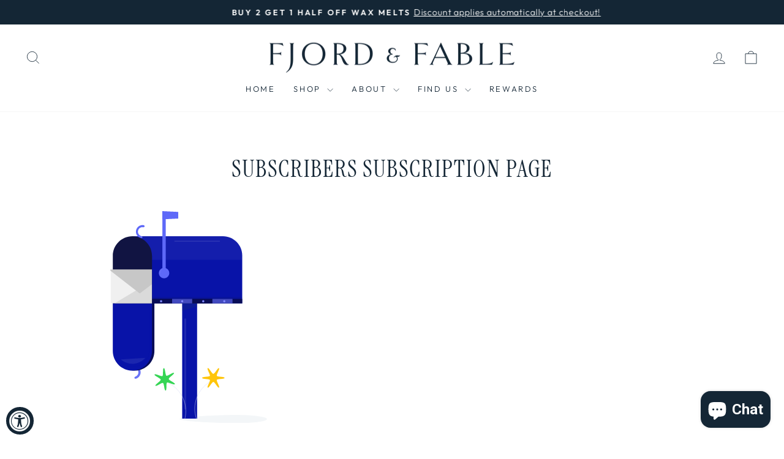

--- FILE ---
content_type: application/javascript
request_url: https://dnuaqhs941n75.cloudfront.net/files/shopify/js/convert_subscribers.js
body_size: 1574
content:
var getCustomerId = function() {
    try {
        let curr = __st.cid;
        if (curr !== undefined && curr !== null && curr !== "") {
            return curr;
        }
    } catch (e) {
        return 0;
    }

    try {
        let curr = window.ShopifyAnalytics.meta.page.customerId;
        if (curr !== undefined && curr !== null && curr !== "") {
            return curr;
        }
    } catch (e) {
        return 0;
    }

    try {
        let curr = window.meta.page.customerId;
        if (curr !== undefined && curr !== null && curr !== "") {
            return curr;
        }
    } catch (e) {
        return 0;
    }

    return 0;
}

var smsbump_subscriber = (function(){
    // var subscribe_callback = null;

    var subscriberListener = function(button, hash) {

        if (!button) {
            setTimeout(subscriberListener, 50);
            return;
        }

        button.addEventListener('click', function() {
            var phone_input = document.getElementById('subscriber-phone-input').value.length > 0 ? document.getElementById('subscriber-phone-input').value.replace(/\s/g, '') : '';
            var country_select = document.getElementById('subscriber-country-select');
            var selected_country = 0;
            var customer_id = getCustomerId();

            if (typeof(country_select) != 'undefined' && country_select != null) {
                selected_country = country_select.value;
            }

            if (phone_input.length < 8 || phone_input.length > 15 || phone_input.match('^[+]*[(]{0,1}[0-9]{1,4}[)]{0,1}[-\s\./0-9]*$') == null) {
                alert('Invalid phone number!');
                return;
            }
            var http = new XMLHttpRequest();
            var pageUrl = window.location.href;

            var url = "https://smsbump.com/subscribers/confirm-subscription/" + encodeURIComponent(hash);
            if(hash === ''){
                url = "https://smsbump.com/subscribers/confirm-subscription/";
            }

            var params = "phone=" + phone_input + "&country=" + selected_country  + "&pageUrl=" + encodeURIComponent(pageUrl) + "&customerId=" + customer_id;
            http.open("POST", url, true);

            http.setRequestHeader("Content-type", "application/x-www-form-urlencoded");

            http.onreadystatechange = function() {
                if(http.readyState == 4 && http.status == 200) {
                    var result = JSON.parse(http.responseText);

                    if (typeof subscribe_callback == 'function') {
                        subscribe_callback({
                            data: result,

                        });
                    }

                    var message = result.message;
                    if(result.error){
                        message =  'Error! ' +  message;
                    }
                    alert(message);
                }
            }
            http.send(params);
        });
    }

    return {
        getSubscriberListener: function(button,hash) {
            return subscriberListener(button,hash);
        }
    }
})();

(function() {
    var domIsReady = (function(domIsReady) {
        var isBrowserIeOrNot = function() {
            return (!document.attachEvent || typeof document.attachEvent === "undefined" ? 'not-ie' : 'ie');
        }

        domIsReady = function(callback) {
            if(callback && typeof callback === 'function'){
                if(isBrowserIeOrNot() !== 'ie') {
                    document.addEventListener("DOMContentLoaded", function() {
                        return callback();
                    });
                } else {
                    document.attachEvent("onreadystatechange", function() {
                        if(document.readyState === "complete") {
                            return callback();
                        }
                    });
                }
            } else {
                console.error('The callback is not a function!');
            }
        }
        return domIsReady;
    })(domIsReady || {});

    let getUrlParameter =  function(name) {
        name = name.replace(/[\[]/, '\\[').replace(/[\]]/, '\\]');
        var regex = new RegExp('[\\?&]' + name + '=([^&#]*)');
        var results = regex.exec(location.search);
        return results === null ? '' : decodeURIComponent(results[1].replace(/\+/g, ' '));
    }

    domIsReady(function() {
        var smsbumpSubscriberButton = document.getElementById('confirm-text-marketing-subscription');
        var hash = getUrlParameter('s');
        smsbump_subscriber.getSubscriberListener(smsbumpSubscriberButton,hash);
    });
})();


--- FILE ---
content_type: application/x-javascript
request_url: https://app.sealsubscriptions.com/shopify/public/status/shop/fjord-and-fable.myshopify.com.js?1768907256
body_size: -374
content:
var sealsubscriptions_settings_updated='1750858514';